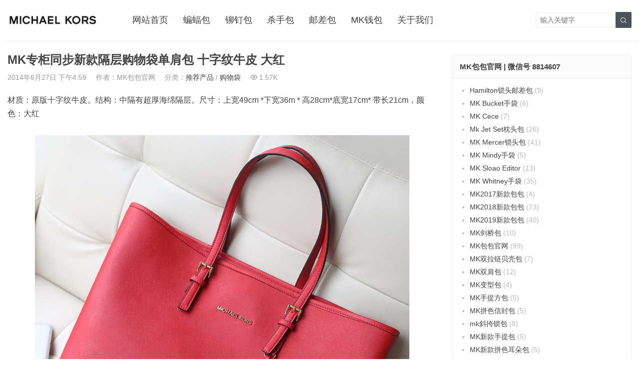

--- FILE ---
content_type: text/html; charset=UTF-8
request_url: https://www.mkbaobao.com/3206.html
body_size: 13116
content:
<!DOCTYPE HTML>
<html>
<head>
<meta charset="UTF-8">
<meta http-equiv="X-UA-Compatible" content="IE=edge">
<meta name="viewport" content="width=device-width, initial-scale=1.0, user-scalable=0, minimum-scale=1.0, maximum-scale=1.0">
<meta name="apple-mobile-web-app-capable" content="yes">
<meta name="apple-mobile-web-app-status-bar-style" content="black">
<meta http-equiv="cache-control" content="no-siteapp">
<title>MK专柜同步新款隔层购物袋单肩包 十字纹牛皮 大红-MK美国官网_MK包包官网_MK包包</title>
<meta name='robots' content='max-image-preview:large' />
	<style>img:is([sizes="auto" i], [sizes^="auto," i]) { contain-intrinsic-size: 3000px 1500px }</style>
	<link rel='dns-prefetch' href='//www.googletagmanager.com' />
<link rel='stylesheet' id='wp-block-library-css' href='https://www.mkbaobao.com/wp-includes/css/dist/block-library/style.min.css?ver=6.8.2' type='text/css' media='all' />
<style id='classic-theme-styles-inline-css' type='text/css'>
/*! This file is auto-generated */
.wp-block-button__link{color:#fff;background-color:#32373c;border-radius:9999px;box-shadow:none;text-decoration:none;padding:calc(.667em + 2px) calc(1.333em + 2px);font-size:1.125em}.wp-block-file__button{background:#32373c;color:#fff;text-decoration:none}
</style>
<style id='global-styles-inline-css' type='text/css'>
:root{--wp--preset--aspect-ratio--square: 1;--wp--preset--aspect-ratio--4-3: 4/3;--wp--preset--aspect-ratio--3-4: 3/4;--wp--preset--aspect-ratio--3-2: 3/2;--wp--preset--aspect-ratio--2-3: 2/3;--wp--preset--aspect-ratio--16-9: 16/9;--wp--preset--aspect-ratio--9-16: 9/16;--wp--preset--color--black: #000000;--wp--preset--color--cyan-bluish-gray: #abb8c3;--wp--preset--color--white: #ffffff;--wp--preset--color--pale-pink: #f78da7;--wp--preset--color--vivid-red: #cf2e2e;--wp--preset--color--luminous-vivid-orange: #ff6900;--wp--preset--color--luminous-vivid-amber: #fcb900;--wp--preset--color--light-green-cyan: #7bdcb5;--wp--preset--color--vivid-green-cyan: #00d084;--wp--preset--color--pale-cyan-blue: #8ed1fc;--wp--preset--color--vivid-cyan-blue: #0693e3;--wp--preset--color--vivid-purple: #9b51e0;--wp--preset--gradient--vivid-cyan-blue-to-vivid-purple: linear-gradient(135deg,rgba(6,147,227,1) 0%,rgb(155,81,224) 100%);--wp--preset--gradient--light-green-cyan-to-vivid-green-cyan: linear-gradient(135deg,rgb(122,220,180) 0%,rgb(0,208,130) 100%);--wp--preset--gradient--luminous-vivid-amber-to-luminous-vivid-orange: linear-gradient(135deg,rgba(252,185,0,1) 0%,rgba(255,105,0,1) 100%);--wp--preset--gradient--luminous-vivid-orange-to-vivid-red: linear-gradient(135deg,rgba(255,105,0,1) 0%,rgb(207,46,46) 100%);--wp--preset--gradient--very-light-gray-to-cyan-bluish-gray: linear-gradient(135deg,rgb(238,238,238) 0%,rgb(169,184,195) 100%);--wp--preset--gradient--cool-to-warm-spectrum: linear-gradient(135deg,rgb(74,234,220) 0%,rgb(151,120,209) 20%,rgb(207,42,186) 40%,rgb(238,44,130) 60%,rgb(251,105,98) 80%,rgb(254,248,76) 100%);--wp--preset--gradient--blush-light-purple: linear-gradient(135deg,rgb(255,206,236) 0%,rgb(152,150,240) 100%);--wp--preset--gradient--blush-bordeaux: linear-gradient(135deg,rgb(254,205,165) 0%,rgb(254,45,45) 50%,rgb(107,0,62) 100%);--wp--preset--gradient--luminous-dusk: linear-gradient(135deg,rgb(255,203,112) 0%,rgb(199,81,192) 50%,rgb(65,88,208) 100%);--wp--preset--gradient--pale-ocean: linear-gradient(135deg,rgb(255,245,203) 0%,rgb(182,227,212) 50%,rgb(51,167,181) 100%);--wp--preset--gradient--electric-grass: linear-gradient(135deg,rgb(202,248,128) 0%,rgb(113,206,126) 100%);--wp--preset--gradient--midnight: linear-gradient(135deg,rgb(2,3,129) 0%,rgb(40,116,252) 100%);--wp--preset--font-size--small: 13px;--wp--preset--font-size--medium: 20px;--wp--preset--font-size--large: 36px;--wp--preset--font-size--x-large: 42px;--wp--preset--spacing--20: 0.44rem;--wp--preset--spacing--30: 0.67rem;--wp--preset--spacing--40: 1rem;--wp--preset--spacing--50: 1.5rem;--wp--preset--spacing--60: 2.25rem;--wp--preset--spacing--70: 3.38rem;--wp--preset--spacing--80: 5.06rem;--wp--preset--shadow--natural: 6px 6px 9px rgba(0, 0, 0, 0.2);--wp--preset--shadow--deep: 12px 12px 50px rgba(0, 0, 0, 0.4);--wp--preset--shadow--sharp: 6px 6px 0px rgba(0, 0, 0, 0.2);--wp--preset--shadow--outlined: 6px 6px 0px -3px rgba(255, 255, 255, 1), 6px 6px rgba(0, 0, 0, 1);--wp--preset--shadow--crisp: 6px 6px 0px rgba(0, 0, 0, 1);}:where(.is-layout-flex){gap: 0.5em;}:where(.is-layout-grid){gap: 0.5em;}body .is-layout-flex{display: flex;}.is-layout-flex{flex-wrap: wrap;align-items: center;}.is-layout-flex > :is(*, div){margin: 0;}body .is-layout-grid{display: grid;}.is-layout-grid > :is(*, div){margin: 0;}:where(.wp-block-columns.is-layout-flex){gap: 2em;}:where(.wp-block-columns.is-layout-grid){gap: 2em;}:where(.wp-block-post-template.is-layout-flex){gap: 1.25em;}:where(.wp-block-post-template.is-layout-grid){gap: 1.25em;}.has-black-color{color: var(--wp--preset--color--black) !important;}.has-cyan-bluish-gray-color{color: var(--wp--preset--color--cyan-bluish-gray) !important;}.has-white-color{color: var(--wp--preset--color--white) !important;}.has-pale-pink-color{color: var(--wp--preset--color--pale-pink) !important;}.has-vivid-red-color{color: var(--wp--preset--color--vivid-red) !important;}.has-luminous-vivid-orange-color{color: var(--wp--preset--color--luminous-vivid-orange) !important;}.has-luminous-vivid-amber-color{color: var(--wp--preset--color--luminous-vivid-amber) !important;}.has-light-green-cyan-color{color: var(--wp--preset--color--light-green-cyan) !important;}.has-vivid-green-cyan-color{color: var(--wp--preset--color--vivid-green-cyan) !important;}.has-pale-cyan-blue-color{color: var(--wp--preset--color--pale-cyan-blue) !important;}.has-vivid-cyan-blue-color{color: var(--wp--preset--color--vivid-cyan-blue) !important;}.has-vivid-purple-color{color: var(--wp--preset--color--vivid-purple) !important;}.has-black-background-color{background-color: var(--wp--preset--color--black) !important;}.has-cyan-bluish-gray-background-color{background-color: var(--wp--preset--color--cyan-bluish-gray) !important;}.has-white-background-color{background-color: var(--wp--preset--color--white) !important;}.has-pale-pink-background-color{background-color: var(--wp--preset--color--pale-pink) !important;}.has-vivid-red-background-color{background-color: var(--wp--preset--color--vivid-red) !important;}.has-luminous-vivid-orange-background-color{background-color: var(--wp--preset--color--luminous-vivid-orange) !important;}.has-luminous-vivid-amber-background-color{background-color: var(--wp--preset--color--luminous-vivid-amber) !important;}.has-light-green-cyan-background-color{background-color: var(--wp--preset--color--light-green-cyan) !important;}.has-vivid-green-cyan-background-color{background-color: var(--wp--preset--color--vivid-green-cyan) !important;}.has-pale-cyan-blue-background-color{background-color: var(--wp--preset--color--pale-cyan-blue) !important;}.has-vivid-cyan-blue-background-color{background-color: var(--wp--preset--color--vivid-cyan-blue) !important;}.has-vivid-purple-background-color{background-color: var(--wp--preset--color--vivid-purple) !important;}.has-black-border-color{border-color: var(--wp--preset--color--black) !important;}.has-cyan-bluish-gray-border-color{border-color: var(--wp--preset--color--cyan-bluish-gray) !important;}.has-white-border-color{border-color: var(--wp--preset--color--white) !important;}.has-pale-pink-border-color{border-color: var(--wp--preset--color--pale-pink) !important;}.has-vivid-red-border-color{border-color: var(--wp--preset--color--vivid-red) !important;}.has-luminous-vivid-orange-border-color{border-color: var(--wp--preset--color--luminous-vivid-orange) !important;}.has-luminous-vivid-amber-border-color{border-color: var(--wp--preset--color--luminous-vivid-amber) !important;}.has-light-green-cyan-border-color{border-color: var(--wp--preset--color--light-green-cyan) !important;}.has-vivid-green-cyan-border-color{border-color: var(--wp--preset--color--vivid-green-cyan) !important;}.has-pale-cyan-blue-border-color{border-color: var(--wp--preset--color--pale-cyan-blue) !important;}.has-vivid-cyan-blue-border-color{border-color: var(--wp--preset--color--vivid-cyan-blue) !important;}.has-vivid-purple-border-color{border-color: var(--wp--preset--color--vivid-purple) !important;}.has-vivid-cyan-blue-to-vivid-purple-gradient-background{background: var(--wp--preset--gradient--vivid-cyan-blue-to-vivid-purple) !important;}.has-light-green-cyan-to-vivid-green-cyan-gradient-background{background: var(--wp--preset--gradient--light-green-cyan-to-vivid-green-cyan) !important;}.has-luminous-vivid-amber-to-luminous-vivid-orange-gradient-background{background: var(--wp--preset--gradient--luminous-vivid-amber-to-luminous-vivid-orange) !important;}.has-luminous-vivid-orange-to-vivid-red-gradient-background{background: var(--wp--preset--gradient--luminous-vivid-orange-to-vivid-red) !important;}.has-very-light-gray-to-cyan-bluish-gray-gradient-background{background: var(--wp--preset--gradient--very-light-gray-to-cyan-bluish-gray) !important;}.has-cool-to-warm-spectrum-gradient-background{background: var(--wp--preset--gradient--cool-to-warm-spectrum) !important;}.has-blush-light-purple-gradient-background{background: var(--wp--preset--gradient--blush-light-purple) !important;}.has-blush-bordeaux-gradient-background{background: var(--wp--preset--gradient--blush-bordeaux) !important;}.has-luminous-dusk-gradient-background{background: var(--wp--preset--gradient--luminous-dusk) !important;}.has-pale-ocean-gradient-background{background: var(--wp--preset--gradient--pale-ocean) !important;}.has-electric-grass-gradient-background{background: var(--wp--preset--gradient--electric-grass) !important;}.has-midnight-gradient-background{background: var(--wp--preset--gradient--midnight) !important;}.has-small-font-size{font-size: var(--wp--preset--font-size--small) !important;}.has-medium-font-size{font-size: var(--wp--preset--font-size--medium) !important;}.has-large-font-size{font-size: var(--wp--preset--font-size--large) !important;}.has-x-large-font-size{font-size: var(--wp--preset--font-size--x-large) !important;}
:where(.wp-block-post-template.is-layout-flex){gap: 1.25em;}:where(.wp-block-post-template.is-layout-grid){gap: 1.25em;}
:where(.wp-block-columns.is-layout-flex){gap: 2em;}:where(.wp-block-columns.is-layout-grid){gap: 2em;}
:root :where(.wp-block-pullquote){font-size: 1.5em;line-height: 1.6;}
</style>
<link rel='stylesheet' id='main-css' href='https://www.mkbaobao.com/wp-content/themes/tob/style.css?ver=2.8' type='text/css' media='all' />
<script type="6858b002ded43327633fe0a3-text/javascript" src="https://www.mkbaobao.com/wp-content/themes/tob/js/jquery.js?ver=2.8" id="jquery-js"></script>

<!-- Google tag (gtag.js) snippet added by Site Kit -->
<!-- Site Kit 添加的 Google Analytics 代码段 -->
<script type="6858b002ded43327633fe0a3-text/javascript" src="https://www.googletagmanager.com/gtag/js?id=G-YXDHTB8V9S" id="google_gtagjs-js" async></script>
<script type="6858b002ded43327633fe0a3-text/javascript" id="google_gtagjs-js-after">
/* <![CDATA[ */
window.dataLayer = window.dataLayer || [];function gtag(){dataLayer.push(arguments);}
gtag("set","linker",{"domains":["www.mkbaobao.com"]});
gtag("js", new Date());
gtag("set", "developer_id.dZTNiMT", true);
gtag("config", "G-YXDHTB8V9S");
/* ]]> */
</script>
<link rel="https://api.w.org/" href="https://www.mkbaobao.com/wp-json/" /><link rel="alternate" title="JSON" type="application/json" href="https://www.mkbaobao.com/wp-json/wp/v2/posts/3206" /><link rel="canonical" href="https://www.mkbaobao.com/3206.html" />
<meta name="generator" content="Site Kit by Google 1.162.0" /><style>a:hover,.fixnav>li.current-menu-item>a, .fixnav>li.current_page_item>a{color:#384047}.cat-menus .container>ul>li.current-cat.catitem-parent>a::before,.cat-menus .container>ul>li.catitem-parent>a:hover::before,.cat-menus .container>ul>li.current-cat-parent>a::before, .cat-menus .container>ul>li.current-cat-ancestor>a::before{border-top-color:#384047}.cat-menus .container>ul>li.current-cat>a,.cat-menus .container>ul>li.current-cat-parent>a, .cat-menus .container>ul>li.current-cat-ancestor>a,.cat-menus .children .current-cat a{color:#384047}.sitenav > ul > li.menu-item-has-children:hover > a::after,.sitenav ul li.current-menu-item>a::after, .sitenav ul li.current-menu-parent>a::after, .sitenav ul li.current-category-ancestor>a::after{border-top-color:#384047}.sitenav ul li:hover > a,.sitenav ul li.active a:hover,.sitenav ul li a:hover{color:#384047}.sitenav ul li.current-menu-item>a, .sitenav ul li.current-menu-parent>a, .sitenav ul li.current-category-ancestor>a{color:#384047;border-bottom-color:#384047}.searchform .sinput:focus{border-color:#384047}.searchform .sbtn{background-color:#384047}.post-like.actived{color:#384047}.excerpt time.hot{color:#384047}.excerpt-combine footer time.hot{background-color:#384047}.pagination ul li.next-page a,.widget-htags .items a:hover{background-color:#384047}.ias_trigger a{background-color:#384047}.article-content h2{border-left:7px solid #384047}.article-actions .action-like{background-color:#384047}.article-tags a:hover{background-color:#384047}.image-navigation a{background-color:#384047}.tagslist li .name:hover{background-color:#384047}.comt-submit{background:#384047;border-color:#384047}@media (max-width:768px){.sitenav ul li.current-menu-item > a{background-color:#384047}.sitenav ul li.current-menu-parent > a{color:#384047}.sitenav ul li.current-menu-item>a{color:#fff;}}@media (max-width:544px){.excerpt-combine h2 a:hover{color:#384047}.excerpt-combine footer time.hot{color:#384047}}</style>
<meta name="keywords" content="MK单肩包,mk购物袋,MK隔层购物袋,推荐产品,购物袋,">
<meta name="description" content="材质：原版十字纹牛皮。结构：中隔有超厚海绵隔层。尺寸：上宽49cm *下宽36m * 高28cm*底宽17cm* 带长21cm，颜色：大红">
<!--[if lt IE 9]><script src="https://www.mkbaobao.com/wp-content/themes/tob/js/html5.js"></script><![endif]-->
</head>
<body data-rsssl=1 class="wp-singular post-template-default single single-post postid-3206 single-format-standard wp-theme-tob comment-open list-thumb-hover-action mlist-two nav-fixed-top">
<header class="header">
	<div class="container">
		<div class="logo"><a href="https://www.mkbaobao.com" title="MK美国官网_MK包包官网_MK包包-Michael Kors官网"><img src="https://www.mkbaobao.com/wp-content/uploads/2020/11/07d935680b6501b.jpg"><span>MK美国官网_MK包包官网_MK包包</span></a></div>		<div class="sitenav">
			<ul><li id="menu-item-10392" class="menu-item menu-item-type-custom menu-item-object-custom menu-item-home menu-item-10392"><a href="https://www.mkbaobao.com">网站首页</a></li>
<li id="menu-item-214" class="menu-item menu-item-type-taxonomy menu-item-object-category menu-item-214"><a href="https://www.mkbaobao.com/selma">蝙蝠包</a></li>
<li id="menu-item-215" class="menu-item menu-item-type-taxonomy menu-item-object-category menu-item-215"><a href="https://www.mkbaobao.com/selma-liu-ding">铆钉包</a></li>
<li id="menu-item-177" class="menu-item menu-item-type-taxonomy menu-item-object-category menu-item-177"><a href="https://www.mkbaobao.com/sha-shou-bao">杀手包</a></li>
<li id="menu-item-3554" class="menu-item menu-item-type-taxonomy menu-item-object-category menu-item-3554"><a href="https://www.mkbaobao.com/hamilton">邮差包</a></li>
<li id="menu-item-2315" class="menu-item menu-item-type-taxonomy menu-item-object-category menu-item-2315"><a href="https://www.mkbaobao.com/wallet">MK钱包</a></li>
<li id="menu-item-3539" class="menu-item menu-item-type-post_type menu-item-object-page menu-item-3539"><a href="https://www.mkbaobao.com/about-us">关于我们</a></li>
</ul>
		</div>
		<span class="sitenav-on"><i class="fa">&#xe605;</i></span>
		<span class="sitenav-mask"></span>
									<div class="searchform-wrap">
				<span class="searchstart-on"><i class="fa">&#xe600;</i></span>
				<span class="searchstart-off"><i class="fa">&#xe606;</i></span>
				<form method="get" class="searchform" action="https://www.mkbaobao.com/" >
					<button tabindex="3" class="sbtn" type="submit"><i class="fa">&#xe600;</i></button>
										<input required="required" tabindex="2" class="sinput" name="s" type="text" placeholder="输入关键字" value="">
				</form>
			</div>
			</div>
</header>
<section class="container">
    <div class="content-wrap">
    	<div class="content">
    		                		<header class="article-header">
    			<h1 class="article-title">MK专柜同步新款隔层购物袋单肩包 十字纹牛皮 大红</h1>
    			<div class="article-meta">
    				<span class="item item-1">2014年6月27日 下午4:59</span>
                        				<span class="item item-2">作者：MK包包官网</span>
    				<span class="item item-3">分类：<a href="https://www.mkbaobao.com/recommend" rel="category tag">推荐产品</a> / <a href="https://www.mkbaobao.com/shopping-bag" rel="category tag">购物袋</a></span>
                        				    <span class="item item-4"><i class="fa">&#xe62a;</i>1.57K</span>
                        				<span class="item item-5"></span>
    			</div>
    		</header>

            
    		<article class="article-content">
                <p><span style="color: #444444;">材质：原版十字纹牛皮。结构：中隔有超厚海绵隔层。尺寸：上宽49cm *下宽36m * 高28cm*底宽17cm* 带长21cm，颜色：大红</span></p>
<p style="text-align: center;"><a href="https://www.mkbaobao.com/wp-content/uploads/2014/06/IMG_3964.jpg"><img fetchpriority="high" decoding="async" class="alignnone size-full wp-image-3216" src="https://www.mkbaobao.com/wp-content/uploads/2014/06/IMG_3959.jpg" alt="MK专柜同步新款隔层购物袋单肩包 十字纹牛皮 大红" title="MK专柜同步新款隔层购物袋单肩包 十字纹牛皮 大红-MK美国官网_MK包包官网_MK包包" width="750" height="750" srcset="https://www.mkbaobao.com/wp-content/uploads/2014/06/IMG_3959.jpg 750w, https://www.mkbaobao.com/wp-content/uploads/2014/06/IMG_3959-180x180.jpg 180w, https://www.mkbaobao.com/wp-content/uploads/2014/06/IMG_3959-300x300.jpg 300w" sizes="(max-width: 750px) 100vw, 750px" /><img decoding="async" class="alignnone size-full wp-image-3209" src="https://www.mkbaobao.com/wp-content/uploads/2014/06/IMG_3964.jpg" alt="MK专柜同步新款隔层购物袋单肩包 十字纹牛皮 大红" title="MK专柜同步新款隔层购物袋单肩包 十字纹牛皮 大红-MK美国官网_MK包包官网_MK包包" width="750" height="550" srcset="https://www.mkbaobao.com/wp-content/uploads/2014/06/IMG_3964.jpg 750w, https://www.mkbaobao.com/wp-content/uploads/2014/06/IMG_3964-300x220.jpg 300w" sizes="(max-width: 750px) 100vw, 750px" /></a> <img fetchpriority="high" decoding="async" class="alignnone size-full wp-image-3216" src="https://www.mkbaobao.com/wp-content/uploads/2014/06/IMG_3959.jpg" alt="MK专柜同步新款隔层购物袋单肩包 十字纹牛皮 大红" title="MK专柜同步新款隔层购物袋单肩包 十字纹牛皮 大红-MK美国官网_MK包包官网_MK包包" width="750" height="750" srcset="https://www.mkbaobao.com/wp-content/uploads/2014/06/IMG_3959.jpg 750w, https://www.mkbaobao.com/wp-content/uploads/2014/06/IMG_3959-180x180.jpg 180w, https://www.mkbaobao.com/wp-content/uploads/2014/06/IMG_3959-300x300.jpg 300w" sizes="(max-width: 750px) 100vw, 750px" /><a href="https://www.mkbaobao.com/wp-content/uploads/2014/06/IMG_3965.jpg"><img decoding="async" class="alignnone size-full wp-image-3210" src="https://www.mkbaobao.com/wp-content/uploads/2014/06/IMG_3965.jpg" alt="MK专柜同步新款隔层购物袋单肩包 十字纹牛皮 大红" title="MK专柜同步新款隔层购物袋单肩包 十字纹牛皮 大红-MK美国官网_MK包包官网_MK包包" width="750" height="550" srcset="https://www.mkbaobao.com/wp-content/uploads/2014/06/IMG_3965.jpg 750w, https://www.mkbaobao.com/wp-content/uploads/2014/06/IMG_3965-300x220.jpg 300w" sizes="(max-width: 750px) 100vw, 750px" /></a> <img fetchpriority="high" decoding="async" class="alignnone size-full wp-image-3216" src="https://www.mkbaobao.com/wp-content/uploads/2014/06/IMG_3959.jpg" alt="MK专柜同步新款隔层购物袋单肩包 十字纹牛皮 大红" title="MK专柜同步新款隔层购物袋单肩包 十字纹牛皮 大红-MK美国官网_MK包包官网_MK包包" width="750" height="750" srcset="https://www.mkbaobao.com/wp-content/uploads/2014/06/IMG_3959.jpg 750w, https://www.mkbaobao.com/wp-content/uploads/2014/06/IMG_3959-180x180.jpg 180w, https://www.mkbaobao.com/wp-content/uploads/2014/06/IMG_3959-300x300.jpg 300w" sizes="(max-width: 750px) 100vw, 750px" /><a href="https://www.mkbaobao.com/wp-content/uploads/2014/06/IMG_3967.jpg"><img loading="lazy" decoding="async" class="alignnone size-full wp-image-3211" src="https://www.mkbaobao.com/wp-content/uploads/2014/06/IMG_3967.jpg" alt="MK专柜同步新款隔层购物袋单肩包 十字纹牛皮 大红" title="MK专柜同步新款隔层购物袋单肩包 十字纹牛皮 大红-MK美国官网_MK包包官网_MK包包" width="750" height="550" srcset="https://www.mkbaobao.com/wp-content/uploads/2014/06/IMG_3967.jpg 750w, https://www.mkbaobao.com/wp-content/uploads/2014/06/IMG_3967-300x220.jpg 300w" sizes="auto, (max-width: 750px) 100vw, 750px" /></a> <img fetchpriority="high" decoding="async" class="alignnone size-full wp-image-3216" src="https://www.mkbaobao.com/wp-content/uploads/2014/06/IMG_3959.jpg" alt="MK专柜同步新款隔层购物袋单肩包 十字纹牛皮 大红" title="MK专柜同步新款隔层购物袋单肩包 十字纹牛皮 大红-MK美国官网_MK包包官网_MK包包" width="750" height="750" srcset="https://www.mkbaobao.com/wp-content/uploads/2014/06/IMG_3959.jpg 750w, https://www.mkbaobao.com/wp-content/uploads/2014/06/IMG_3959-180x180.jpg 180w, https://www.mkbaobao.com/wp-content/uploads/2014/06/IMG_3959-300x300.jpg 300w" sizes="(max-width: 750px) 100vw, 750px" /><a href="https://www.mkbaobao.com/wp-content/uploads/2014/06/IMG_3968.jpg"><img loading="lazy" decoding="async" class="alignnone size-full wp-image-3212" src="https://www.mkbaobao.com/wp-content/uploads/2014/06/IMG_3968.jpg" alt="MK专柜同步新款隔层购物袋单肩包 十字纹牛皮 大红" title="MK专柜同步新款隔层购物袋单肩包 十字纹牛皮 大红-MK美国官网_MK包包官网_MK包包" width="750" height="550" srcset="https://www.mkbaobao.com/wp-content/uploads/2014/06/IMG_3968.jpg 750w, https://www.mkbaobao.com/wp-content/uploads/2014/06/IMG_3968-300x220.jpg 300w" sizes="auto, (max-width: 750px) 100vw, 750px" /></a> <img fetchpriority="high" decoding="async" class="alignnone size-full wp-image-3216" src="https://www.mkbaobao.com/wp-content/uploads/2014/06/IMG_3959.jpg" alt="MK专柜同步新款隔层购物袋单肩包 十字纹牛皮 大红" title="MK专柜同步新款隔层购物袋单肩包 十字纹牛皮 大红-MK美国官网_MK包包官网_MK包包" width="750" height="750" srcset="https://www.mkbaobao.com/wp-content/uploads/2014/06/IMG_3959.jpg 750w, https://www.mkbaobao.com/wp-content/uploads/2014/06/IMG_3959-180x180.jpg 180w, https://www.mkbaobao.com/wp-content/uploads/2014/06/IMG_3959-300x300.jpg 300w" sizes="(max-width: 750px) 100vw, 750px" /><a href="https://www.mkbaobao.com/wp-content/uploads/2014/06/IMG_3971.jpg"><img loading="lazy" decoding="async" class="alignnone size-full wp-image-3213" src="https://www.mkbaobao.com/wp-content/uploads/2014/06/IMG_3971.jpg" alt="MK专柜同步新款隔层购物袋单肩包 十字纹牛皮 大红" title="MK专柜同步新款隔层购物袋单肩包 十字纹牛皮 大红-MK美国官网_MK包包官网_MK包包" width="750" height="550" srcset="https://www.mkbaobao.com/wp-content/uploads/2014/06/IMG_3971.jpg 750w, https://www.mkbaobao.com/wp-content/uploads/2014/06/IMG_3971-300x220.jpg 300w" sizes="auto, (max-width: 750px) 100vw, 750px" /></a> <img fetchpriority="high" decoding="async" class="alignnone size-full wp-image-3216" src="https://www.mkbaobao.com/wp-content/uploads/2014/06/IMG_3959.jpg" alt="MK专柜同步新款隔层购物袋单肩包 十字纹牛皮 大红" title="MK专柜同步新款隔层购物袋单肩包 十字纹牛皮 大红-MK美国官网_MK包包官网_MK包包" width="750" height="750" srcset="https://www.mkbaobao.com/wp-content/uploads/2014/06/IMG_3959.jpg 750w, https://www.mkbaobao.com/wp-content/uploads/2014/06/IMG_3959-180x180.jpg 180w, https://www.mkbaobao.com/wp-content/uploads/2014/06/IMG_3959-300x300.jpg 300w" sizes="(max-width: 750px) 100vw, 750px" /><a href="https://www.mkbaobao.com/wp-content/uploads/2014/06/IMG_3972.jpg"><img loading="lazy" decoding="async" class="alignnone size-full wp-image-3214" src="https://www.mkbaobao.com/wp-content/uploads/2014/06/IMG_3972.jpg" alt="MK专柜同步新款隔层购物袋单肩包 十字纹牛皮 大红" title="MK专柜同步新款隔层购物袋单肩包 十字纹牛皮 大红-MK美国官网_MK包包官网_MK包包" width="750" height="550" srcset="https://www.mkbaobao.com/wp-content/uploads/2014/06/IMG_3972.jpg 750w, https://www.mkbaobao.com/wp-content/uploads/2014/06/IMG_3972-300x220.jpg 300w" sizes="auto, (max-width: 750px) 100vw, 750px" /></a> <img fetchpriority="high" decoding="async" class="alignnone size-full wp-image-3216" src="https://www.mkbaobao.com/wp-content/uploads/2014/06/IMG_3959.jpg" alt="MK专柜同步新款隔层购物袋单肩包 十字纹牛皮 大红" title="MK专柜同步新款隔层购物袋单肩包 十字纹牛皮 大红-MK美国官网_MK包包官网_MK包包" width="750" height="750" srcset="https://www.mkbaobao.com/wp-content/uploads/2014/06/IMG_3959.jpg 750w, https://www.mkbaobao.com/wp-content/uploads/2014/06/IMG_3959-180x180.jpg 180w, https://www.mkbaobao.com/wp-content/uploads/2014/06/IMG_3959-300x300.jpg 300w" sizes="(max-width: 750px) 100vw, 750px" /><a href="https://www.mkbaobao.com/wp-content/uploads/2014/06/IMG_3973.jpg"><img loading="lazy" decoding="async" class="alignnone size-full wp-image-3215" src="https://www.mkbaobao.com/wp-content/uploads/2014/06/IMG_3973.jpg" alt="MK专柜同步新款隔层购物袋单肩包 十字纹牛皮 大红" title="MK专柜同步新款隔层购物袋单肩包 十字纹牛皮 大红-MK美国官网_MK包包官网_MK包包" width="750" height="550" srcset="https://www.mkbaobao.com/wp-content/uploads/2014/06/IMG_3973.jpg 750w, https://www.mkbaobao.com/wp-content/uploads/2014/06/IMG_3973-300x220.jpg 300w" sizes="auto, (max-width: 750px) 100vw, 750px" /></a> <a href="https://www.mkbaobao.com/wp-content/uploads/2014/06/IMG_3959.jpg"><img fetchpriority="high" decoding="async" class="alignnone size-full wp-image-3216" src="https://www.mkbaobao.com/wp-content/uploads/2014/06/IMG_3959.jpg" alt="MK专柜同步新款隔层购物袋单肩包 十字纹牛皮 大红" title="MK专柜同步新款隔层购物袋单肩包 十字纹牛皮 大红-MK美国官网_MK包包官网_MK包包" width="750" height="750" srcset="https://www.mkbaobao.com/wp-content/uploads/2014/06/IMG_3959.jpg 750w, https://www.mkbaobao.com/wp-content/uploads/2014/06/IMG_3959-180x180.jpg 180w, https://www.mkbaobao.com/wp-content/uploads/2014/06/IMG_3959-300x300.jpg 300w" sizes="(max-width: 750px) 100vw, 750px" /></a> <a href="https://www.mkbaobao.com/wp-content/uploads/2014/06/IMG_3960.jpg"><img loading="lazy" decoding="async" class="alignnone size-full wp-image-3217" src="https://www.mkbaobao.com/wp-content/uploads/2014/06/IMG_3960.jpg" alt="MK专柜同步新款隔层购物袋单肩包 十字纹牛皮 大红" title="MK专柜同步新款隔层购物袋单肩包 十字纹牛皮 大红-MK美国官网_MK包包官网_MK包包" width="750" height="750" srcset="https://www.mkbaobao.com/wp-content/uploads/2014/06/IMG_3960.jpg 750w, https://www.mkbaobao.com/wp-content/uploads/2014/06/IMG_3960-180x180.jpg 180w, https://www.mkbaobao.com/wp-content/uploads/2014/06/IMG_3960-300x300.jpg 300w" sizes="auto, (max-width: 750px) 100vw, 750px" /></a> <a href="https://www.mkbaobao.com/wp-content/uploads/2014/06/IMG_3961.jpg"><img loading="lazy" decoding="async" class="alignnone size-full wp-image-3218" src="https://www.mkbaobao.com/wp-content/uploads/2014/06/IMG_3961.jpg" alt="MK专柜同步新款隔层购物袋单肩包 十字纹牛皮 大红" title="MK专柜同步新款隔层购物袋单肩包 十字纹牛皮 大红-MK美国官网_MK包包官网_MK包包" width="750" height="750" srcset="https://www.mkbaobao.com/wp-content/uploads/2014/06/IMG_3961.jpg 750w, https://www.mkbaobao.com/wp-content/uploads/2014/06/IMG_3961-180x180.jpg 180w, https://www.mkbaobao.com/wp-content/uploads/2014/06/IMG_3961-300x300.jpg 300w" sizes="auto, (max-width: 750px) 100vw, 750px" /></a> <a href="https://www.mkbaobao.com/wp-content/uploads/2014/06/IMG_3963.jpg"><img loading="lazy" decoding="async" class="alignnone size-full wp-image-3219" src="https://www.mkbaobao.com/wp-content/uploads/2014/06/IMG_3963.jpg" alt="MK专柜同步新款隔层购物袋单肩包 十字纹牛皮 大红" title="MK专柜同步新款隔层购物袋单肩包 十字纹牛皮 大红-MK美国官网_MK包包官网_MK包包" width="750" height="750" srcset="https://www.mkbaobao.com/wp-content/uploads/2014/06/IMG_3963.jpg 750w, https://www.mkbaobao.com/wp-content/uploads/2014/06/IMG_3963-180x180.jpg 180w, https://www.mkbaobao.com/wp-content/uploads/2014/06/IMG_3963-300x300.jpg 300w" sizes="auto, (max-width: 750px) 100vw, 750px" /></a></p>
            </article>

                                    
            <div class="article-copyright">未经允许不得转载：<a href="https://www.mkbaobao.com">MK美国官网_MK包包官网_MK包包</a> &raquo; <a href="https://www.mkbaobao.com/3206.html">MK专柜同步新款隔层购物袋单肩包 十字纹牛皮 大红</a></div>
    		            
                            <div class="article-tags"><a href="https://www.mkbaobao.com/tag/mkdan-jian-bao" rel="tag">MK单肩包</a><a href="https://www.mkbaobao.com/tag/mkgou-wu-dai" rel="tag">mk购物袋</a><a href="https://www.mkbaobao.com/tag/mkge-ceng-gou-wu-dai" rel="tag">MK隔层购物袋</a></div>                        
                <div class="article-wechats">
        <div class="article-wechatitem">
            <img src="https://www.mkbaobao.com/wp-content/uploads/2020/11/ad25d9224e3ddf7.jpg">
            <div class="article-wechatitem-tit">微信号：8814607</div>
            <div class="article-wechatitem-desc">扫码添加微信，下单更方便！</div>
            <div class="article-wechatitem-users">12000人已关注</div>
        </div>
    </div>
 
            
             
            
                            <nav class="article-nav">
                    <span class="article-nav-prev">上一篇<br><a href="https://www.mkbaobao.com/3196.html" rel="prev">工厂直销 MK 宝蓝 原版牛皮 隔层购物袋单肩女包</a></span>
                    <span class="article-nav-next">下一篇<br><a href="https://www.mkbaobao.com/3229.html" rel="next">MK dressy/sutton 杀手包 深蓝色出货 原版进口牛皮手提女包</a></span>
                </nav>
                        
                        
                            <div class="postitems">
                    <h3>相关推荐</h3>
                    <ul>
                        <li><a href="https://www.mkbaobao.com/10358.html"><span class="thumbnail"><img src="https://www.mkbaobao.com/wp-content/uploads/2020/11/ad25d9224e3ddf7.jpg" data-src="https://www.mkbaobao.com/wp-content/uploads/2019/03/1553671122232-220x220.jpg" class="thumb"></span>MK包包价格 迈克高仕灰色进口羊皮新款链条斜挎小包单肩女包19CM</a></li><li><a href="https://www.mkbaobao.com/10339.html"><span class="thumbnail"><img src="https://www.mkbaobao.com/wp-content/uploads/2020/11/ad25d9224e3ddf7.jpg" data-src="https://www.mkbaobao.com/wp-content/uploads/2019/03/1553671093123-220x220.jpg" class="thumb"></span>MK包包官网 迈克高仕丝绒款MK Whitney链条单肩女包斜挎包24CM</a></li><li><a href="https://www.mkbaobao.com/10295.html"><span class="thumbnail"><img src="https://www.mkbaobao.com/wp-content/uploads/2020/11/ad25d9224e3ddf7.jpg" data-src="https://www.mkbaobao.com/wp-content/uploads/2019/03/1553583292580-220x220.jpg" class="thumb"></span>广州白云皮具城 MK迈克高仕原单Whitney系列大号金色链条装饰单肩女包24CM</a></li><li><a href="https://www.mkbaobao.com/10185.html"><span class="thumbnail"><img src="https://www.mkbaobao.com/wp-content/uploads/2020/11/ad25d9224e3ddf7.jpg" data-src="https://www.mkbaobao.com/wp-content/uploads/2019/03/1551841398050-220x220.jpg" class="thumb"></span>MK包包价格 迈克科尔斯原单纳帕小牛皮圆环手提水桶包单肩女包 白色</a></li><li><a href="https://www.mkbaobao.com/10007.html"><span class="thumbnail"><img src="https://www.mkbaobao.com/wp-content/uploads/2020/11/ad25d9224e3ddf7.jpg" data-src="https://www.mkbaobao.com/wp-content/uploads/2019/03/1552634057438-220x220.jpg" class="thumb"></span>迈克科尔斯女包 MK2019新款荔枝纹牛皮包包手提单肩购物袋31CM 白色</a></li><li><a href="https://www.mkbaobao.com/9941.html"><span class="thumbnail"><img src="https://www.mkbaobao.com/wp-content/uploads/2020/11/ad25d9224e3ddf7.jpg" data-src="https://www.mkbaobao.com/wp-content/uploads/2019/03/1552634019594-220x220.jpg" class="thumb"></span>MK包包官网 杨幂主打MK2019专柜新款cece链条单肩斜挎女包 红色</a></li><li><a href="https://www.mkbaobao.com/9846.html"><span class="thumbnail"><img src="https://www.mkbaobao.com/wp-content/uploads/2020/11/ad25d9224e3ddf7.jpg" data-src="https://www.mkbaobao.com/wp-content/uploads/2019/02/mmexport1544756251411-220x220.jpg" class="thumb"></span>迈克高仕女包 MK新款金边Tatiana风琴包 黑色进口纳帕牛皮手提单肩包包23CM</a></li><li><a href="https://www.mkbaobao.com/9796.html"><span class="thumbnail"><img src="https://www.mkbaobao.com/wp-content/uploads/2020/11/ad25d9224e3ddf7.jpg" data-src="https://www.mkbaobao.com/wp-content/uploads/2019/02/mmexport1544674325695-220x220.jpg" class="thumb"></span>广州包包批发 迈克科尔斯MK黑色进口牛皮链条单肩包24CM 配花瓣搭扣锁</a></li>                    </ul>
                </div>
            
            
            <h3 class="comments-title" id="comments">
	评论<small>抢沙发</small>
</h3>
<div id="respond" class="comments-respond no_webshot">
		
	<form action="https://www.mkbaobao.com/wp-comments-post.php" method="post" id="commentform">
		<div class="comt">
			<div class="comt-title">
				<img alt='' data-src='https://gravatar.wp-china-yes.net/avatar/?s=50&#038;d=http://www.by1.com.cn/wp-content/themes/KooTao/images/gravatar.png' srcset='https://gravatar.wp-china-yes.net/avatar/?s=100&#038;d=https://www.by1.com.cn/wp-content/themes/KooTao/images/gravatar.png 2x' class='avatar avatar-50 photo avatar-default' height='50' width='50' loading='lazy' decoding='async'/>				<p><a id="cancel-comment-reply-link" href="javascript:;">取消</a></p>
			</div>
			<div class="comt-box">
				<textarea placeholder="你的评论可以一针见血" class="comt-area" name="comment" id="comment" cols="100%" rows="3" tabindex="1" onkeydown="if (!window.__cfRLUnblockHandlers) return false; if(event.ctrlKey&amp;&amp;event.keyCode==13){document.getElementById('submit').click();return false};" data-cf-modified-6858b002ded43327633fe0a3-=""></textarea>
				<div class="comt-ctrl">
					<div class="comt-tips"><input type='hidden' name='comment_post_ID' value='3206' id='comment_post_ID' />
<input type='hidden' name='comment_parent' id='comment_parent' value='0' />
<p style="display: none;"><input type="hidden" id="akismet_comment_nonce" name="akismet_comment_nonce" value="0bc45a8e32" /></p><label for="comment_mail_notify" class="hide" style="padding-top:0"><input type="checkbox" name="comment_mail_notify" id="comment_mail_notify" value="comment_mail_notify" checked="checked"/>有人回复时邮件通知我</label><p style="display: none !important;" class="akismet-fields-container" data-prefix="ak_"><label>&#916;<textarea name="ak_hp_textarea" cols="45" rows="8" maxlength="100"></textarea></label><input type="hidden" id="ak_js_1" name="ak_js" value="214"/><script type="6858b002ded43327633fe0a3-text/javascript">document.getElementById( "ak_js_1" ).setAttribute( "value", ( new Date() ).getTime() );</script></p></div>
					<button class="comt-submit" type="submit" name="submit" id="submit" tabindex="5">提交评论</button>
				</div>
			</div>

												<div class="comt-comterinfo" id="comment-author-info" >
						<ul>
							<li><input class="ipt" type="text" name="author" id="author" value="" tabindex="2" placeholder="昵称">昵称 (必填)</li>
							<li><input class="ipt" type="text" name="email" id="email" value="" tabindex="3" placeholder="(邮箱)">(邮箱) (必填)</li>
							<li><input class="ipt" type="text" name="url" id="url" value="" tabindex="4" placeholder="(网址)">(网址)</li>
						</ul>
					</div>
									</div>

	</form>
	</div>

    	</div>
    </div>
	<div class="sidebar">
<div class="widget widget_categories"><h3>MK包包官网 | 微信号 8814607</h3>
			<ul>
					<li class="cat-item cat-item-197"><a href="https://www.mkbaobao.com/hamilton">Hamilton锁头邮差包</a> (9)
</li>
	<li class="cat-item cat-item-579"><a href="https://www.mkbaobao.com/mk-bucket%e6%89%8b%e8%a2%8b">MK Bucket手袋</a> (6)
</li>
	<li class="cat-item cat-item-622"><a href="https://www.mkbaobao.com/mk-cece">MK Cece</a> (7)
</li>
	<li class="cat-item cat-item-210"><a href="https://www.mkbaobao.com/mk-jet-set-bag">Mk Jet Set枕头包</a> (26)
</li>
	<li class="cat-item cat-item-422"><a href="https://www.mkbaobao.com/mk-mercer">MK Mercer锁头包</a> (41)
</li>
	<li class="cat-item cat-item-575"><a href="https://www.mkbaobao.com/mk-mindy%e6%89%8b%e8%a2%8b">MK Mindy手袋</a> (5)
</li>
	<li class="cat-item cat-item-414"><a href="https://www.mkbaobao.com/mk-sloao-editor">MK Sloao Editor</a> (13)
</li>
	<li class="cat-item cat-item-551"><a href="https://www.mkbaobao.com/mk-whitney%e6%89%8b%e8%a2%8b">MK Whitney手袋</a> (35)
</li>
	<li class="cat-item cat-item-505"><a href="https://www.mkbaobao.com/mk2017%e6%96%b0%e6%ac%be%e5%8c%85%e5%8c%85">MK2017新款包包</a> (4)
</li>
	<li class="cat-item cat-item-530"><a href="https://www.mkbaobao.com/mk2018%e6%96%b0%e6%ac%be%e5%8c%85%e5%8c%85">MK2018新款包包</a> (73)
</li>
	<li class="cat-item cat-item-614"><a href="https://www.mkbaobao.com/mk2019%e6%96%b0%e6%ac%be%e5%8c%85%e5%8c%85">MK2019新款包包</a> (40)
</li>
	<li class="cat-item cat-item-494"><a href="https://www.mkbaobao.com/mk%e5%89%91%e6%a1%a5%e5%8c%85">MK剑桥包</a> (10)
</li>
	<li class="cat-item cat-item-277"><a href="https://www.mkbaobao.com/mk-bao-bao">MK包包官网</a> (99)
</li>
	<li class="cat-item cat-item-322"><a href="https://www.mkbaobao.com/mk-shuanglabeike">MK双拉链贝壳包</a> (7)
</li>
	<li class="cat-item cat-item-464"><a href="https://www.mkbaobao.com/mk%e5%8f%8c%e8%82%a9%e5%8c%85">MK双肩包</a> (12)
</li>
	<li class="cat-item cat-item-585"><a href="https://www.mkbaobao.com/mk-bianxing-bag">MK变型包</a> (4)
</li>
	<li class="cat-item cat-item-574"><a href="https://www.mkbaobao.com/mk%e6%89%8b%e6%8f%90%e6%96%b9%e5%8c%85">MK手提方包</a> (5)
</li>
	<li class="cat-item cat-item-402"><a href="https://www.mkbaobao.com/mk%e6%8b%bc%e8%89%b2%e4%bf%a1%e5%b0%81%e5%8c%85">MK拼色信封包</a> (5)
</li>
	<li class="cat-item cat-item-218"><a href="https://www.mkbaobao.com/mk-new-bag">mk斜挎锁包</a> (8)
</li>
	<li class="cat-item cat-item-390"><a href="https://www.mkbaobao.com/mk-new-bag-2">MK新款手提包</a> (5)
</li>
	<li class="cat-item cat-item-549"><a href="https://www.mkbaobao.com/mk-erduobao">MK新款拼色耳朵包</a> (5)
</li>
	<li class="cat-item cat-item-311"><a href="https://www.mkbaobao.com/mk%e7%83%ab%e9%87%91%e5%ad%97%e6%af%8d%e6%9e%95%e5%a4%b4%e5%8c%85">mk烫金字母枕头包</a> (4)
</li>
	<li class="cat-item cat-item-290"><a href="https://www.mkbaobao.com/mk-tangjin">mk烫金枕头包</a> (4)
</li>
	<li class="cat-item cat-item-386"><a href="https://www.mkbaobao.com/mk-beikebao-2">MK牛皮贝壳包</a> (20)
</li>
	<li class="cat-item cat-item-481"><a href="https://www.mkbaobao.com/mk%e7%8e%89%e7%9f%b3%e5%8c%85">MK玉石包</a> (6)
</li>
	<li class="cat-item cat-item-309"><a href="https://www.mkbaobao.com/mk%e7%a7%8b%e5%86%ac%e5%8e%9f%e5%8d%95%e7%b3%bb%e5%88%97">mk秋冬原单系列</a> (10)
</li>
	<li class="cat-item cat-item-304"><a href="https://www.mkbaobao.com/mk-suotoubao">mk秋冬新款蝙蝠锁头包</a> (12)
</li>
	<li class="cat-item cat-item-410"><a href="https://www.mkbaobao.com/mk%e7%a7%8b%e5%8d%83%e5%8c%85">MK秋千包</a> (6)
</li>
	<li class="cat-item cat-item-509"><a href="https://www.mkbaobao.com/mk%e7%ba%b3%e5%b8%95%e7%89%9b%e7%9a%ae%e6%89%8b%e6%8f%90%e5%8c%85">MK纳帕牛皮手提包</a> (7)
</li>
	<li class="cat-item cat-item-420"><a href="https://www.mkbaobao.com/mk%e7%bc%96%e7%bb%87%e9%93%be%e6%9d%a1%e9%a5%ba%e5%ad%90%e5%8c%85">MK编织链条饺子包</a> (3)
</li>
	<li class="cat-item cat-item-373"><a href="https://www.mkbaobao.com/mk-tuote">MK羊皮托特包</a> (4)
</li>
	<li class="cat-item cat-item-328"><a href="https://www.mkbaobao.com/mk-lingge">MK羊皮菱格包</a> (26)
</li>
	<li class="cat-item cat-item-568"><a href="https://www.mkbaobao.com/mk%e8%8a%b1%e9%a5%b0%e6%96%b9%e5%8c%85">MK花饰方包</a> (7)
</li>
	<li class="cat-item cat-item-163"><a href="https://www.mkbaobao.com/wallet">MK钱包</a> (126)
<ul class='children'>
	<li class="cat-item cat-item-453"><a href="https://www.mkbaobao.com/wallet/mk-mercer%e6%89%8b%e5%8c%85">MK Mercer手包</a> (9)
</li>
	<li class="cat-item cat-item-474"><a href="https://www.mkbaobao.com/wallet/mk-mercer%e7%9f%ad%e6%ac%be%e9%92%b1%e5%8c%85">MK Mercer短款钱包</a> (6)
</li>
	<li class="cat-item cat-item-507"><a href="https://www.mkbaobao.com/wallet/mk-wallet-sanzhe">MK三折信封钱夹</a> (6)
</li>
	<li class="cat-item cat-item-462"><a href="https://www.mkbaobao.com/wallet/mk%e6%89%8b%e5%8c%85">MK手包</a> (2)
</li>
	<li class="cat-item cat-item-359"><a href="https://www.mkbaobao.com/wallet/mk-pinsewallet">MK拼色钱包</a> (2)
</li>
	<li class="cat-item cat-item-442"><a href="https://www.mkbaobao.com/wallet/mk%e7%9f%ad%e6%ac%be%e5%90%b8%e6%89%a3%e9%92%b1%e5%8c%85">MK短款吸扣钱包</a> (7)
</li>
	<li class="cat-item cat-item-497"><a href="https://www.mkbaobao.com/wallet/mk%e7%bf%bb%e7%9b%96%e9%95%bf%e9%92%b1%e5%a4%b9">MK翻盖长钱夹</a> (16)
</li>
	<li class="cat-item cat-item-362"><a href="https://www.mkbaobao.com/wallet/mk-v-wallet">MK车V线羊皮钱夹</a> (10)
</li>
	<li class="cat-item cat-item-353"><a href="https://www.mkbaobao.com/wallet/mk-micai">mk迷彩系列钱包</a> (5)
</li>
	<li class="cat-item cat-item-486"><a href="https://www.mkbaobao.com/wallet/mk%e9%87%91%e7%89%8clogo%e9%92%b1%e5%8c%85">MK金牌logo钱包</a> (7)
</li>
	<li class="cat-item cat-item-342"><a href="https://www.mkbaobao.com/wallet/mk-suotou">mk锁头钱包</a> (26)
</li>
	<li class="cat-item cat-item-349"><a href="https://www.mkbaobao.com/wallet/mk-zuanwallet">mk镶钻拉链钱包</a> (9)
</li>
	<li class="cat-item cat-item-281"><a href="https://www.mkbaobao.com/wallet/wu-ding">无钉款钱包</a> (7)
</li>
	<li class="cat-item cat-item-279"><a href="https://www.mkbaobao.com/wallet/hu-die-jie">蝴蝶结款钱包</a> (5)
</li>
	<li class="cat-item cat-item-280"><a href="https://www.mkbaobao.com/wallet/liu-ding-wallet">铆钉款钱包</a> (1)
</li>
</ul>
</li>
	<li class="cat-item cat-item-278"><a href="https://www.mkbaobao.com/mk-wallet">MK钱包官网</a> (24)
</li>
	<li class="cat-item cat-item-547"><a href="https://www.mkbaobao.com/mk%e9%93%86%e9%92%89%e6%89%8b%e6%8f%90%e5%8c%85">MK铆钉手提包</a> (6)
</li>
	<li class="cat-item cat-item-289"><a href="https://www.mkbaobao.com/mk-yangpi">mk铆钉羊皮包包</a> (9)
</li>
	<li class="cat-item cat-item-244"><a href="https://www.mkbaobao.com/mk-beikebao">mk链条枕头贝壳包</a> (7)
</li>
	<li class="cat-item cat-item-605"><a href="https://www.mkbaobao.com/mk%e9%a3%8e%e7%90%b4%e5%8c%85">MK风琴包</a> (14)
</li>
	<li class="cat-item cat-item-32"><a href="https://www.mkbaobao.com/selma">Selma</a> (38)
</li>
	<li class="cat-item cat-item-30"><a href="https://www.mkbaobao.com/selma-liu-ding">Selma铆钉</a> (25)
</li>
	<li class="cat-item cat-item-393"><a href="https://www.mkbaobao.com/%e4%b8%89%e8%a7%92%e7%be%8a%e7%9a%ae%e9%93%be%e6%9d%a1%e5%8c%85">三角羊皮链条包</a> (22)
</li>
	<li class="cat-item cat-item-101"><a href="https://www.mkbaobao.com/sijinbao">丝巾包</a> (9)
</li>
	<li class="cat-item cat-item-31"><a href="https://www.mkbaobao.com/ce-kong-liu-ding">侧孔柳钉</a> (19)
</li>
	<li class="cat-item cat-item-151"><a href="https://www.mkbaobao.com/shuangpaizuan">双排钻蝙蝠包</a> (12)
</li>
	<li class="cat-item cat-item-118"><a href="https://www.mkbaobao.com/koudai">口袋包</a> (1)
</li>
	<li class="cat-item cat-item-150"><a href="https://www.mkbaobao.com/fanbubao">帆布包</a> (3)
</li>
	<li class="cat-item cat-item-167"><a href="https://www.mkbaobao.com/%e6%8b%bc%e8%89%b2%e8%9d%99%e8%9d%a0%e5%8c%85%e7%9c%9f%e7%9a%ae">拼色蝙蝠包真皮</a> (4)
</li>
	<li class="cat-item cat-item-25"><a href="https://www.mkbaobao.com/recommend">推荐产品</a> (161)
</li>
	<li class="cat-item cat-item-225"><a href="https://www.mkbaobao.com/%e6%96%b0%e6%ac%be%e7%9b%96%e5%a4%b4%e6%96%9c%e6%8c%8e%e5%8c%85">新款盖头斜挎包</a> (10)
</li>
	<li class="cat-item cat-item-28"><a href="https://www.mkbaobao.com/sha-shou-bao">杀手包</a> (37)
</li>
	<li class="cat-item cat-item-112"><a href="https://www.mkbaobao.com/dai-mao">玳瑁包</a> (30)
</li>
	<li class="cat-item cat-item-26"><a href="https://www.mkbaobao.com/kong-jie">空姐包</a> (8)
</li>
	<li class="cat-item cat-item-20"><a href="https://www.mkbaobao.com/news">站内公告</a> (42)
</li>
	<li class="cat-item cat-item-105"><a href="https://www.mkbaobao.com/rope-embossed">绳子荔枝纹</a> (5)
</li>
	<li class="cat-item cat-item-152"><a href="https://www.mkbaobao.com/liu-ding">翻盖铆钉包</a> (3)
</li>
	<li class="cat-item cat-item-29"><a href="https://www.mkbaobao.com/shopping-bag">购物袋</a> (49)
</li>
	<li class="cat-item cat-item-121"><a href="https://www.mkbaobao.com/lian-tiao">链条包</a> (10)
</li>
	<li class="cat-item cat-item-164"><a href="https://www.mkbaobao.com/shuo-tou">锁头包</a> (32)
</li>
			</ul>

			</div><div class="widget widget-postlist"><h3>MK包包 _ 最新文章</h3><ul><li><a target="_blank" href="https://www.mkbaobao.com/10404.html"><span class="thumbnail"><img src="https://www.mkbaobao.com/wp-content/uploads/2020/11/ad25d9224e3ddf7.jpg" data-src="https://www.mkbaobao.com/wp-content/uploads/2020/11/7727e3a4bf2ad0b-240x180.png" class="thumb"></span>下单微信号：8814607</a></li><li><a target="_blank" href="https://www.mkbaobao.com/10365.html"><span class="thumbnail"><img src="https://www.mkbaobao.com/wp-content/uploads/2020/11/ad25d9224e3ddf7.jpg" data-src="https://www.mkbaobao.com/wp-content/uploads/2019/03/1553671118723-220x220.jpg" class="thumb"></span>广州白云皮具城 MK迈克高仕新款羊皮链条翻盖小包斜挎包19CM 黑色</a></li><li><a target="_blank" href="https://www.mkbaobao.com/10358.html"><span class="thumbnail"><img src="https://www.mkbaobao.com/wp-content/uploads/2020/11/ad25d9224e3ddf7.jpg" data-src="https://www.mkbaobao.com/wp-content/uploads/2019/03/1553671122232-220x220.jpg" class="thumb"></span>MK包包价格 迈克高仕灰色进口羊皮新款链条斜挎小包单肩女包19CM</a></li><li><a target="_blank" href="https://www.mkbaobao.com/10349.html"><span class="thumbnail"><img src="https://www.mkbaobao.com/wp-content/uploads/2020/11/ad25d9224e3ddf7.jpg" data-src="https://www.mkbaobao.com/wp-content/uploads/2019/03/1553671116235-220x220.jpg" class="thumb"></span>迈克科尔斯包包 MK2019新款小香风羊皮链条翻盖包斜跨包包19CM 红色</a></li><li><a target="_blank" href="https://www.mkbaobao.com/10339.html"><span class="thumbnail"><img src="https://www.mkbaobao.com/wp-content/uploads/2020/11/ad25d9224e3ddf7.jpg" data-src="https://www.mkbaobao.com/wp-content/uploads/2019/03/1553671093123-220x220.jpg" class="thumb"></span>MK包包官网 迈克高仕丝绒款MK Whitney链条单肩女包斜挎包24CM</a></li><li><a target="_blank" href="https://www.mkbaobao.com/10325.html"><span class="thumbnail"><img src="https://www.mkbaobao.com/wp-content/uploads/2020/11/ad25d9224e3ddf7.jpg" data-src="https://www.mkbaobao.com/wp-content/uploads/2019/03/1553583302000-220x220.jpg" class="thumb"></span>MK包包批发 迈克高仕MK黑色羊皮字母点缀三角菱格链条包斜挎女包25CM</a></li></ul></div><div class="widget widget_media_image"><h3>微信号：8814607 （ 扫码添加微信下单 ）</h3><img width="300" height="300" src="https://www.mkbaobao.com/wp-content/uploads/2020/11/ad25d9224e3ddf7-300x300.jpg" class="image wp-image-10402  attachment-medium size-medium" alt="" style="max-width: 100%; height: auto;" decoding="async" loading="lazy" srcset="https://www.mkbaobao.com/wp-content/uploads/2020/11/ad25d9224e3ddf7-300x300.jpg 300w, https://www.mkbaobao.com/wp-content/uploads/2020/11/ad25d9224e3ddf7.jpg 430w" sizes="auto, (max-width: 300px) 100vw, 300px" /></div><div class="widget widget_media_image"><h3>微商相册二维码，一键转发做代理！</h3><img width="169" height="300" src="https://www.mkbaobao.com/wp-content/uploads/2020/11/7727e3a4bf2ad0b-169x300.png" class="image wp-image-10403  attachment-medium size-medium" alt="" style="max-width: 100%; height: auto;" decoding="async" loading="lazy" srcset="https://www.mkbaobao.com/wp-content/uploads/2020/11/7727e3a4bf2ad0b-169x300.png 169w, https://www.mkbaobao.com/wp-content/uploads/2020/11/7727e3a4bf2ad0b.png 540w" sizes="auto, (max-width: 169px) 100vw, 169px" /></div>
		<div class="widget widget_recent_entries">
		<h3>近期文章</h3>
		<ul>
											<li>
					<a href="https://www.mkbaobao.com/10404.html">下单微信号：8814607</a>
									</li>
											<li>
					<a href="https://www.mkbaobao.com/10365.html">广州白云皮具城 MK迈克高仕新款羊皮链条翻盖小包斜挎包19CM 黑色</a>
									</li>
											<li>
					<a href="https://www.mkbaobao.com/10358.html">MK包包价格 迈克高仕灰色进口羊皮新款链条斜挎小包单肩女包19CM</a>
									</li>
											<li>
					<a href="https://www.mkbaobao.com/10349.html">迈克科尔斯包包 MK2019新款小香风羊皮链条翻盖包斜跨包包19CM 红色</a>
									</li>
											<li>
					<a href="https://www.mkbaobao.com/10339.html">MK包包官网 迈克高仕丝绒款MK Whitney链条单肩女包斜挎包24CM</a>
									</li>
					</ul>

		</div><div class="widget widget_links"><h3>Michael Kors</h3>
	<ul class='xoxo blogroll'>
<li><a href="https://www.mkbaobao.com" title="MK中国官网">MK中国官网</a></li>
<li><a href="https://www.mkbaobao.com" title="MK包包价格">MK包包价格</a></li>
<li><a href="https://www.mkbaobao.com" title="MK包包官网">MK包包官网</a></li>
<li><a href="https://www.mkbaobao.com" title="MK美国官网">MK美国官网</a></li>

	</ul>
</div>
<div class="widget widget-comments"><h3>最新评论</h3><ul><li><a target="_blank" href="https://www.mkbaobao.com/order#comment-954" title="下单&发货说明 上的评论"><img alt='' data-src='https://gravatar.wp-china-yes.net/avatar/2215cdd207d35479a9eba6571f613cb2913cbbaea28885527c1c420eede3ab82?s=50&#038;d=http://www.by1.com.cn/wp-content/themes/KooTao/images/gravatar.png' srcset='https://gravatar.wp-china-yes.net/avatar/2215cdd207d35479a9eba6571f613cb2913cbbaea28885527c1c420eede3ab82?s=100&#038;d=https://www.by1.com.cn/wp-content/themes/KooTao/images/gravatar.png 2x' class='avatar avatar-50 photo' height='50' width='50' loading='lazy' decoding='async'/><div class="inner"><time><strong>MCM工厂一手货源，微：dbynttx</strong>2019-04-19 11:08:35</time>是正品吗？</div></a></li><li><a target="_blank" href="https://www.mkbaobao.com/2555.html#comment-953" title="MK女包 荧光橙 十字纹牛皮真皮女包 蝙蝠包笑脸包 手提包 上的评论"><img alt='' data-src='https://gravatar.wp-china-yes.net/avatar/34ab08d70208bdcbc0bf4dc5ae34074e2e2a1069b7327c5a3d65c60857f2c83d?s=50&#038;d=http://www.by1.com.cn/wp-content/themes/KooTao/images/gravatar.png' srcset='https://gravatar.wp-china-yes.net/avatar/34ab08d70208bdcbc0bf4dc5ae34074e2e2a1069b7327c5a3d65c60857f2c83d?s=100&#038;d=https://www.by1.com.cn/wp-content/themes/KooTao/images/gravatar.png 2x' class='avatar avatar-50 photo' height='50' width='50' loading='lazy' decoding='async'/><div class="inner"><time><strong>娟</strong>2015-12-28 10:35:14</time>中号笑脸小甘橘有吗？</div></a></li><li><a target="_blank" href="https://www.mkbaobao.com/contact#comment-951" title="联系方式 上的评论"><img alt='' data-src='https://gravatar.wp-china-yes.net/avatar/9209bf6c9e5ca6ff34335f559f00669b0b58d441599056e9ed11f3b493028841?s=50&#038;d=http://www.by1.com.cn/wp-content/themes/KooTao/images/gravatar.png' srcset='https://gravatar.wp-china-yes.net/avatar/9209bf6c9e5ca6ff34335f559f00669b0b58d441599056e9ed11f3b493028841?s=100&#038;d=https://www.by1.com.cn/wp-content/themes/KooTao/images/gravatar.png 2x' class='avatar avatar-50 photo' height='50' width='50' loading='lazy' decoding='async'/><div class="inner"><time><strong>Irina</strong>2015-08-07 14:45:38</time>我想给你买一包</div></a></li><li><a target="_blank" href="https://www.mkbaobao.com/3242.html#comment-950" title="厂家直销 Mk Jet Set 新款小号枕头包 原版十字纹牛皮 白色出货 上的评论"><img alt='' data-src='https://gravatar.wp-china-yes.net/avatar/459f333a93bb0276d084f1f73f9593337457cbec0b7b2f9ae79aad1c3ebf2883?s=50&#038;d=http://www.by1.com.cn/wp-content/themes/KooTao/images/gravatar.png' srcset='https://gravatar.wp-china-yes.net/avatar/459f333a93bb0276d084f1f73f9593337457cbec0b7b2f9ae79aad1c3ebf2883?s=100&#038;d=https://www.by1.com.cn/wp-content/themes/KooTao/images/gravatar.png 2x' class='avatar avatar-50 photo' height='50' width='50' loading='lazy' decoding='async'/><div class="inner"><time><strong>小月</strong>2015-06-15 10:18:58</time>怎么购买
A货</div></a></li><li><a target="_blank" href="https://www.mkbaobao.com/agent#comment-948" title="代理需知 上的评论"><img alt='' data-src='https://gravatar.wp-china-yes.net/avatar/26ec4305dc274d94bfb8f19cb4c872334fd7361bb845196eb729224c2a6c3dfc?s=50&#038;d=http://www.by1.com.cn/wp-content/themes/KooTao/images/gravatar.png' srcset='https://gravatar.wp-china-yes.net/avatar/26ec4305dc274d94bfb8f19cb4c872334fd7361bb845196eb729224c2a6c3dfc?s=100&#038;d=https://www.by1.com.cn/wp-content/themes/KooTao/images/gravatar.png 2x' class='avatar avatar-50 photo' height='50' width='50' loading='lazy' decoding='async'/><div class="inner"><time><strong>一切安好</strong>2015-05-24 23:28:35</time>可以代理么</div></a></li><li><a target="_blank" href="https://www.mkbaobao.com/5190.html#comment-947" title="Michael Kors MK经典蝙蝠笑脸包大号 玫红色进口十字纹牛皮百搭女士手提包单肩包 上的评论"><img alt='' data-src='https://gravatar.wp-china-yes.net/avatar/73cde97101b741e3dbd74e8824bfb7079ca8309e96661b18567777b80496a495?s=50&#038;d=http://www.by1.com.cn/wp-content/themes/KooTao/images/gravatar.png' srcset='https://gravatar.wp-china-yes.net/avatar/73cde97101b741e3dbd74e8824bfb7079ca8309e96661b18567777b80496a495?s=100&#038;d=https://www.by1.com.cn/wp-content/themes/KooTao/images/gravatar.png 2x' class='avatar avatar-50 photo' height='50' width='50' loading='lazy' decoding='async'/><div class="inner"><time><strong>梅子</strong>2015-03-30 15:28:40</time>這一款沒有mk吊牌的牌子嗎??殺手包才有嗎?</div></a></li><li><a target="_blank" href="https://www.mkbaobao.com/order#comment-946" title="下单&发货说明 上的评论"><img alt='' data-src='https://gravatar.wp-china-yes.net/avatar/47d7c59ddf6b292c7d42b5068c64966c7b105058e3073f3d4c66ebef286f497c?s=50&#038;d=http://www.by1.com.cn/wp-content/themes/KooTao/images/gravatar.png' srcset='https://gravatar.wp-china-yes.net/avatar/47d7c59ddf6b292c7d42b5068c64966c7b105058e3073f3d4c66ebef286f497c?s=100&#038;d=https://www.by1.com.cn/wp-content/themes/KooTao/images/gravatar.png 2x' class='avatar avatar-50 photo' height='50' width='50' loading='lazy' decoding='async'/><div class="inner"><time><strong>emi</strong>2015-01-11 15:37:42</time>有没有统一的支付宝账号？</div></a></li><li><a target="_blank" href="https://www.mkbaobao.com/order#comment-945" title="下单&发货说明 上的评论"><img alt='' data-src='https://gravatar.wp-china-yes.net/avatar/47d7c59ddf6b292c7d42b5068c64966c7b105058e3073f3d4c66ebef286f497c?s=50&#038;d=http://www.by1.com.cn/wp-content/themes/KooTao/images/gravatar.png' srcset='https://gravatar.wp-china-yes.net/avatar/47d7c59ddf6b292c7d42b5068c64966c7b105058e3073f3d4c66ebef286f497c?s=100&#038;d=https://www.by1.com.cn/wp-content/themes/KooTao/images/gravatar.png 2x' class='avatar avatar-50 photo' height='50' width='50' loading='lazy' decoding='async'/><div class="inner"><time><strong>emi</strong>2015-01-11 15:36:29</time>微信没有人回复，QQ 没有人回复，手机号也是打不通，你们有做生意的吗</div></a></li></ul></div><div class="widget widget_tag_cloud"><h3>标签</h3><div class="tagcloud"><a href="https://www.mkbaobao.com/tag/michael-kors" class="tag-cloud-link tag-link-74 tag-link-position-1" style="font-size: 19.117647058824pt;" aria-label="michael kors (83 项)">michael kors</a>
<a href="https://www.mkbaobao.com/tag/mkbao-bao" class="tag-cloud-link tag-link-80 tag-link-position-2" style="font-size: 15.960784313725pt;" aria-label="MK包包 (48 项)">MK包包</a>
<a href="https://www.mkbaobao.com/tag/mkbao-bao-jia-ge" class="tag-cloud-link tag-link-395 tag-link-position-3" style="font-size: 11.43137254902pt;" aria-label="MK包包价格 (22 项)">MK包包价格</a>
<a href="https://www.mkbaobao.com/tag/mkbao-bao-guan-wang" class="tag-cloud-link tag-link-396 tag-link-position-4" style="font-size: 17.058823529412pt;" aria-label="MK包包官网 (58 项)">MK包包官网</a>
<a href="https://www.mkbaobao.com/tag/mkbao-bao-pi-fa" class="tag-cloud-link tag-link-165 tag-link-position-5" style="font-size: 16.78431372549pt;" aria-label="MK包包批发 (55 项)">MK包包批发</a>
<a href="https://www.mkbaobao.com/tag/mkshi-zi-wen-nv-bao" class="tag-cloud-link tag-link-78 tag-link-position-6" style="font-size: 15.137254901961pt;" aria-label="mk十字纹女包 (42 项)">mk十字纹女包</a>
<a href="https://www.mkbaobao.com/tag/mkshi-zi-wen-niu-pi-nv-bao" class="tag-cloud-link tag-link-127 tag-link-position-7" style="font-size: 12.803921568627pt;" aria-label="mk十字纹牛皮女包 (28 项)">mk十字纹牛皮女包</a>
<a href="https://www.mkbaobao.com/tag/mkdan-jian-bao" class="tag-cloud-link tag-link-88 tag-link-position-8" style="font-size: 22pt;" aria-label="MK单肩包 (134 项)">MK单肩包</a>
<a href="https://www.mkbaobao.com/tag/mkdan-jian-nv-bao" class="tag-cloud-link tag-link-401 tag-link-position-9" style="font-size: 10.058823529412pt;" aria-label="MK单肩女包 (17 项)">MK单肩女包</a>
<a href="https://www.mkbaobao.com/tag/mkyuan-ban-pi-nv-bao" class="tag-cloud-link tag-link-144 tag-link-position-10" style="font-size: 9.6470588235294pt;" aria-label="mk原版皮女包 (16 项)">mk原版皮女包</a>
<a href="https://www.mkbaobao.com/tag/mknv-bao" class="tag-cloud-link tag-link-76 tag-link-position-11" style="font-size: 18.43137254902pt;" aria-label="mk女包 (73 项)">mk女包</a>
<a href="https://www.mkbaobao.com/tag/mknv-bao-jia-ge" class="tag-cloud-link tag-link-418 tag-link-position-12" style="font-size: 8.5490196078431pt;" aria-label="MK女包价格 (13 项)">MK女包价格</a>
<a href="https://www.mkbaobao.com/tag/mknv-bao-pi-fa" class="tag-cloud-link tag-link-156 tag-link-position-13" style="font-size: 10.607843137255pt;" aria-label="mk女包批发 (19 项)">mk女包批发</a>
<a href="https://www.mkbaobao.com/tag/mkshou-bao" class="tag-cloud-link tag-link-116 tag-link-position-14" style="font-size: 10.058823529412pt;" aria-label="MK手包 (17 项)">MK手包</a>
<a href="https://www.mkbaobao.com/tag/mkshou-ti-bao" class="tag-cloud-link tag-link-91 tag-link-position-15" style="font-size: 21.862745098039pt;" aria-label="mk手提包 (131 项)">mk手提包</a>
<a href="https://www.mkbaobao.com/tag/mkla-lian-qian-bao" class="tag-cloud-link tag-link-254 tag-link-position-16" style="font-size: 10.607843137255pt;" aria-label="mk拉链钱包 (19 项)">mk拉链钱包</a>
<a href="https://www.mkbaobao.com/tag/mkxie-kua-bao" class="tag-cloud-link tag-link-89 tag-link-position-17" style="font-size: 20.352941176471pt;" aria-label="MK斜挎包 (101 项)">MK斜挎包</a>
<a href="https://www.mkbaobao.com/tag/mkxin-kuan-bao-bao" class="tag-cloud-link tag-link-405 tag-link-position-18" style="font-size: 10.333333333333pt;" aria-label="MK新款包包 (18 项)">MK新款包包</a>
<a href="https://www.mkbaobao.com/tag/mkxin-kuan-nv-bao" class="tag-cloud-link tag-link-131 tag-link-position-19" style="font-size: 17.333333333333pt;" aria-label="MK新款女包 (60 项)">MK新款女包</a>
<a href="https://www.mkbaobao.com/tag/mkxin-kuan-qian-bao" class="tag-cloud-link tag-link-265 tag-link-position-20" style="font-size: 10.058823529412pt;" aria-label="mk新款钱包 (17 项)">mk新款钱包</a>
<a href="https://www.mkbaobao.com/tag/mkxin-kuan-qian-jia" class="tag-cloud-link tag-link-347 tag-link-position-21" style="font-size: 8.9607843137255pt;" aria-label="MK新款钱夹 (14 项)">MK新款钱夹</a>
<a href="https://www.mkbaobao.com/tag/mksha-shou-bao" class="tag-cloud-link tag-link-98 tag-link-position-22" style="font-size: 9.6470588235294pt;" aria-label="MK杀手包 (16 项)">MK杀手包</a>
<a href="https://www.mkbaobao.com/tag/mkzhen-tou-bao" class="tag-cloud-link tag-link-211 tag-link-position-23" style="font-size: 10.058823529412pt;" aria-label="mk枕头包 (17 项)">mk枕头包</a>
<a href="https://www.mkbaobao.com/tag/mkniu-pi-bao-bao" class="tag-cloud-link tag-link-143 tag-link-position-24" style="font-size: 13.764705882353pt;" aria-label="mk牛皮包包 (33 项)">mk牛皮包包</a>
<a href="https://www.mkbaobao.com/tag/mkniu-pi-nv-bao" class="tag-cloud-link tag-link-83 tag-link-position-25" style="font-size: 22pt;" aria-label="Mk牛皮女包 (133 项)">Mk牛皮女包</a>
<a href="https://www.mkbaobao.com/tag/mkbao-3" class="tag-cloud-link tag-link-111 tag-link-position-26" style="font-size: 11.705882352941pt;" aria-label="mk玳瑁包 (23 项)">mk玳瑁包</a>
<a href="https://www.mkbaobao.com/tag/mkzhen-pi-bao-bao" class="tag-cloud-link tag-link-73 tag-link-position-27" style="font-size: 12.392156862745pt;" aria-label="mk真皮包包 (26 项)">mk真皮包包</a>
<a href="https://www.mkbaobao.com/tag/mkxiao-lian-bao" class="tag-cloud-link tag-link-92 tag-link-position-28" style="font-size: 8.9607843137255pt;" aria-label="mk笑脸包 (14 项)">mk笑脸包</a>
<a href="https://www.mkbaobao.com/tag/mkyang-pi-bao" class="tag-cloud-link tag-link-367 tag-link-position-29" style="font-size: 8.9607843137255pt;" aria-label="mk羊皮包 (14 项)">mk羊皮包</a>
<a href="https://www.mkbaobao.com/tag/mkyang-pi-nv-bao" class="tag-cloud-link tag-link-327 tag-link-position-30" style="font-size: 11.43137254902pt;" aria-label="mk羊皮女包 (22 项)">mk羊皮女包</a>
<a href="https://www.mkbaobao.com/tag/mkling-ge-bao" class="tag-cloud-link tag-link-326 tag-link-position-31" style="font-size: 10.882352941176pt;" aria-label="mk菱格包 (20 项)">mk菱格包</a>
<a href="https://www.mkbaobao.com/tag/mkbao-2" class="tag-cloud-link tag-link-75 tag-link-position-32" style="font-size: 16.509803921569pt;" aria-label="mk蝙蝠包 (53 项)">mk蝙蝠包</a>
<a href="https://www.mkbaobao.com/tag/mkbei-ke-bao" class="tag-cloud-link tag-link-246 tag-link-position-33" style="font-size: 8pt;" aria-label="mk贝壳包 (12 项)">mk贝壳包</a>
<a href="https://www.mkbaobao.com/tag/mkgou-wu-dai" class="tag-cloud-link tag-link-103 tag-link-position-34" style="font-size: 12.392156862745pt;" aria-label="mk购物袋 (26 项)">mk购物袋</a>
<a href="https://www.mkbaobao.com/tag/mkqian-bao-pi-fa" class="tag-cloud-link tag-link-268 tag-link-position-35" style="font-size: 8.9607843137255pt;" aria-label="MK钱包批发 (14 项)">MK钱包批发</a>
<a href="https://www.mkbaobao.com/tag/mkmao-ding-bao" class="tag-cloud-link tag-link-90 tag-link-position-36" style="font-size: 16.509803921569pt;" aria-label="mk铆钉包 (53 项)">mk铆钉包</a>
<a href="https://www.mkbaobao.com/tag/mklian-tiao-bao" class="tag-cloud-link tag-link-120 tag-link-position-37" style="font-size: 17.470588235294pt;" aria-label="MK链条包 (62 项)">MK链条包</a>
<a href="https://www.mkbaobao.com/tag/mksuo-tou-bao" class="tag-cloud-link tag-link-178 tag-link-position-38" style="font-size: 14.176470588235pt;" aria-label="MK锁头包 (35 项)">MK锁头包</a>
<a href="https://www.mkbaobao.com/tag/mksuo-tou-qian-bao" class="tag-cloud-link tag-link-346 tag-link-position-39" style="font-size: 8.5490196078431pt;" aria-label="mk锁头钱包 (13 项)">mk锁头钱包</a>
<a href="https://www.mkbaobao.com/tag/mkchang-kuan-qian-bao" class="tag-cloud-link tag-link-262 tag-link-position-40" style="font-size: 11.705882352941pt;" aria-label="mk长款钱包 (23 项)">mk长款钱包</a>
<a href="https://www.mkbaobao.com/tag/mkchang-kuan-qian-jia" class="tag-cloud-link tag-link-267 tag-link-position-41" style="font-size: 12.666666666667pt;" aria-label="mk长款钱夹 (27 项)">mk长款钱夹</a>
<a href="https://www.mkbaobao.com/tag/mai-ke-ke-er-si-bao-bao" class="tag-cloud-link tag-link-432 tag-link-position-42" style="font-size: 13.627450980392pt;" aria-label="迈克科尔斯包包 (32 项)">迈克科尔斯包包</a>
<a href="https://www.mkbaobao.com/tag/mai-ke-ke-er-si-nv-bao" class="tag-cloud-link tag-link-398 tag-link-position-43" style="font-size: 9.6470588235294pt;" aria-label="迈克科尔斯女包 (16 项)">迈克科尔斯女包</a>
<a href="https://www.mkbaobao.com/tag/mai-ke-gao-shi-bao-bao" class="tag-cloud-link tag-link-470 tag-link-position-44" style="font-size: 8.9607843137255pt;" aria-label="迈克高仕包包 (14 项)">迈克高仕包包</a>
<a href="https://www.mkbaobao.com/tag/mai-ke-gao-shi-nv-bao" class="tag-cloud-link tag-link-431 tag-link-position-45" style="font-size: 9.6470588235294pt;" aria-label="迈克高仕女包 (16 项)">迈克高仕女包</a></div>
</div><div class="widget widget_archive"><h3>归档</h3>
			<ul>
					<li><a href='https://www.mkbaobao.com/date/2020/11'>2020 年 11 月</a>&nbsp;(1)</li>
	<li><a href='https://www.mkbaobao.com/date/2019/03'>2019 年 3 月</a>&nbsp;(36)</li>
	<li><a href='https://www.mkbaobao.com/date/2019/02'>2019 年 2 月</a>&nbsp;(15)</li>
	<li><a href='https://www.mkbaobao.com/date/2018/11'>2018 年 11 月</a>&nbsp;(26)</li>
	<li><a href='https://www.mkbaobao.com/date/2018/09'>2018 年 9 月</a>&nbsp;(32)</li>
	<li><a href='https://www.mkbaobao.com/date/2018/08'>2018 年 8 月</a>&nbsp;(6)</li>
	<li><a href='https://www.mkbaobao.com/date/2018/07'>2018 年 7 月</a>&nbsp;(28)</li>
	<li><a href='https://www.mkbaobao.com/date/2018/06'>2018 年 6 月</a>&nbsp;(29)</li>
	<li><a href='https://www.mkbaobao.com/date/2018/05'>2018 年 5 月</a>&nbsp;(5)</li>
	<li><a href='https://www.mkbaobao.com/date/2018/04'>2018 年 4 月</a>&nbsp;(20)</li>
	<li><a href='https://www.mkbaobao.com/date/2018/03'>2018 年 3 月</a>&nbsp;(7)</li>
	<li><a href='https://www.mkbaobao.com/date/2018/02'>2018 年 2 月</a>&nbsp;(16)</li>
	<li><a href='https://www.mkbaobao.com/date/2018/01'>2018 年 1 月</a>&nbsp;(9)</li>
	<li><a href='https://www.mkbaobao.com/date/2017/12'>2017 年 12 月</a>&nbsp;(68)</li>
	<li><a href='https://www.mkbaobao.com/date/2017/11'>2017 年 11 月</a>&nbsp;(89)</li>
	<li><a href='https://www.mkbaobao.com/date/2017/10'>2017 年 10 月</a>&nbsp;(47)</li>
	<li><a href='https://www.mkbaobao.com/date/2015/01'>2015 年 1 月</a>&nbsp;(4)</li>
	<li><a href='https://www.mkbaobao.com/date/2014/12'>2014 年 12 月</a>&nbsp;(8)</li>
	<li><a href='https://www.mkbaobao.com/date/2014/11'>2014 年 11 月</a>&nbsp;(36)</li>
	<li><a href='https://www.mkbaobao.com/date/2014/10'>2014 年 10 月</a>&nbsp;(31)</li>
	<li><a href='https://www.mkbaobao.com/date/2014/09'>2014 年 9 月</a>&nbsp;(33)</li>
	<li><a href='https://www.mkbaobao.com/date/2014/08'>2014 年 8 月</a>&nbsp;(29)</li>
	<li><a href='https://www.mkbaobao.com/date/2014/07'>2014 年 7 月</a>&nbsp;(45)</li>
	<li><a href='https://www.mkbaobao.com/date/2014/06'>2014 年 6 月</a>&nbsp;(46)</li>
	<li><a href='https://www.mkbaobao.com/date/2014/05'>2014 年 5 月</a>&nbsp;(10)</li>
	<li><a href='https://www.mkbaobao.com/date/2014/04'>2014 年 4 月</a>&nbsp;(35)</li>
	<li><a href='https://www.mkbaobao.com/date/2014/03'>2014 年 3 月</a>&nbsp;(34)</li>
	<li><a href='https://www.mkbaobao.com/date/2014/02'>2014 年 2 月</a>&nbsp;(4)</li>
	<li><a href='https://www.mkbaobao.com/date/2014/01'>2014 年 1 月</a>&nbsp;(93)</li>
			</ul>

			</div></div></section> 

<footer class="footer">
			<div class="flinks">
			<dfn>Michael Kors</dfn>
	<ul class='xoxo blogroll'>
<li><a href="https://www.mkbaobao.com" title="MK包包官网">MK包包官网</a></li>
<li><a href="https://www.mkbaobao.com" title="MK美国官网">MK美国官网</a></li>
<li><a href="https://www.mkbaobao.com" title="MK中国官网">MK中国官网</a></li>
<li><a href="https://www.mkbaobao.com" title="MK包包价格">MK包包价格</a></li>

	</ul>

		</div>
				<div class="bomnav">
			<ul><li class="menu-item menu-item-type-custom menu-item-object-custom menu-item-home menu-item-10392"><a href="https://www.mkbaobao.com">网站首页</a></li>
<li class="menu-item menu-item-type-taxonomy menu-item-object-category menu-item-214"><a href="https://www.mkbaobao.com/selma">蝙蝠包</a></li>
<li class="menu-item menu-item-type-taxonomy menu-item-object-category menu-item-215"><a href="https://www.mkbaobao.com/selma-liu-ding">铆钉包</a></li>
<li class="menu-item menu-item-type-taxonomy menu-item-object-category menu-item-177"><a href="https://www.mkbaobao.com/sha-shou-bao">杀手包</a></li>
<li class="menu-item menu-item-type-taxonomy menu-item-object-category menu-item-3554"><a href="https://www.mkbaobao.com/hamilton">邮差包</a></li>
<li class="menu-item menu-item-type-taxonomy menu-item-object-category menu-item-2315"><a href="https://www.mkbaobao.com/wallet">MK钱包</a></li>
<li class="menu-item menu-item-type-post_type menu-item-object-page menu-item-3539"><a href="https://www.mkbaobao.com/about-us">关于我们</a></li>
</ul>
		</div>
	    &copy; 2026 <a href="https://www.mkbaobao.com">MK美国官网_MK包包官网_MK包包</a> &nbsp; 
    粤ICP备20110502号 &nbsp;         </footer>
 
<script type="6858b002ded43327633fe0a3-text/javascript">
	window.TBUI={"uri":"https:\/\/www.mkbaobao.com\/wp-content\/themes\/tob","ajaxpager":"10","pagenum":"30","shareimage":"https:\/\/www.mkbaobao.com\/wp-content\/uploads\/2014\/06\/IMG_3960.jpg","shareimagethumb":0,"fullimage":1,"roll":"1 2","chars":{"nextpage":"\u4e0b\u4e00\u9875","liked":"\u60a8\u5df2\u70b9\u8d5e","commenting":"\u8bc4\u8bba\u63d0\u4ea4\u4e2d..."}}
</script>
<script type="speculationrules">
{"prefetch":[{"source":"document","where":{"and":[{"href_matches":"\/*"},{"not":{"href_matches":["\/wp-*.php","\/wp-admin\/*","\/wp-content\/uploads\/*","\/wp-content\/*","\/wp-content\/plugins\/*","\/wp-content\/themes\/tob\/*","\/*\\?(.+)"]}},{"not":{"selector_matches":"a[rel~=\"nofollow\"]"}},{"not":{"selector_matches":".no-prefetch, .no-prefetch a"}}]},"eagerness":"conservative"}]}
</script>
<script type="6858b002ded43327633fe0a3-text/javascript" src="https://www.mkbaobao.com/wp-content/themes/tob/js/main.js?ver=2.8" id="main-js"></script>
<script defer type="6858b002ded43327633fe0a3-text/javascript" src="https://www.mkbaobao.com/wp-content/plugins/akismet/_inc/akismet-frontend.js?ver=1758625355" id="akismet-frontend-js"></script>
<script src="/cdn-cgi/scripts/7d0fa10a/cloudflare-static/rocket-loader.min.js" data-cf-settings="6858b002ded43327633fe0a3-|49" defer></script><script defer src="https://static.cloudflareinsights.com/beacon.min.js/vcd15cbe7772f49c399c6a5babf22c1241717689176015" integrity="sha512-ZpsOmlRQV6y907TI0dKBHq9Md29nnaEIPlkf84rnaERnq6zvWvPUqr2ft8M1aS28oN72PdrCzSjY4U6VaAw1EQ==" data-cf-beacon='{"version":"2024.11.0","token":"252df69c92aa4e6fa1c5d3a37b1af0fe","r":1,"server_timing":{"name":{"cfCacheStatus":true,"cfEdge":true,"cfExtPri":true,"cfL4":true,"cfOrigin":true,"cfSpeedBrain":true},"location_startswith":null}}' crossorigin="anonymous"></script>
</body>
</html>